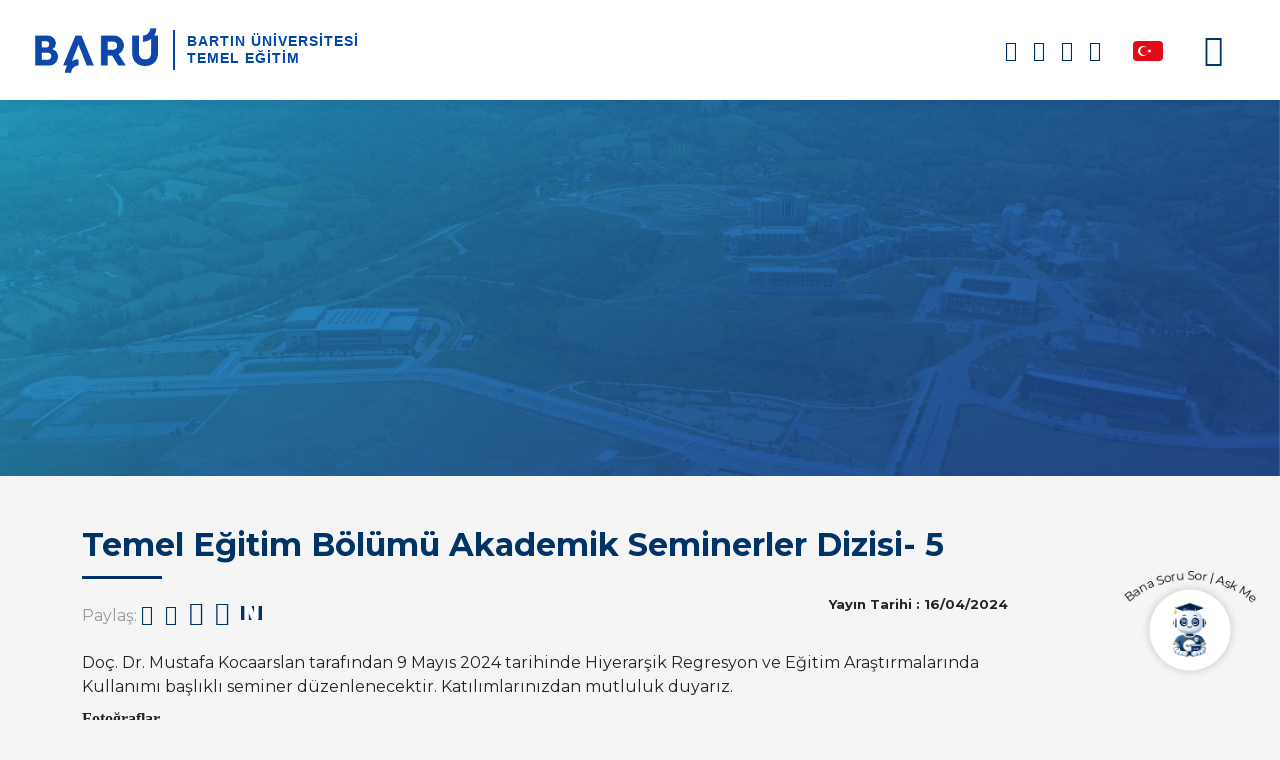

--- FILE ---
content_type: text/html; charset=utf-8
request_url: https://temelegitim.bartin.edu.tr/duyurular/temelegitimbolumuakademikseminerlerdizisi5.html
body_size: 11181
content:

<!DOCTYPE html>
<html lang="tr">
<head>
  <meta charset="UTF-8">
  <meta name="viewport" content="width=device-width, initial-scale=1.0">
  <title>Temel Eğitim Bölümü Akademik Seminerler Dizisi- 5 - Temel Eğitim - Bartın Üniversitesi</title>
  <link href="https://cdn.bartin.edu.tr/www/dosyalar/css/bootstrap.min.css" rel="stylesheet">
  <link href="https://cdn.bartin.edu.tr/www/dosyalar/css/bootstrap-icons.min.css" rel="stylesheet">
  <link rel="stylesheet" href="https://cdn.bartin.edu.tr/www/dosyalar/css/font_awesome.all.min.css" />
  <link rel="icon" href="https://cdn.bartin.edu.tr/bu.png">
  <link href="https://fonts.googleapis.com/css2?family=Montserrat:wght@400;500;600;700&display=swap" rel="stylesheet">
  <link rel="stylesheet" href="https://cdnjs.cloudflare.com/ajax/libs/flag-icons/6.6.6/css/flag-icons.min.css">

  <style>
    :root {
      --baru-blue: #003366;
      --baru-light-blue: #1a4b8c;
      --baru-gold: #adb5bd;
      --white: #ffffff;
      --light-gray: #f5f5f5;
      --dark-gray: #333333;
    }

    body {
      font-family: 'Montserrat', sans-serif;
      background-color: var(--light-gray);
      overflow-x: hidden;
      padding-top: 80px;
    }

    .fixed-header {
      position: fixed;
      top: 0;
      left: 0;
      width: 100%;
      background-color: var(--white);
      z-index: 1030;
      box-shadow: 0 2px 10px rgba(0,0,0,0.1);
      padding: 10px 0;
    }
    .fixed-header .container {
      display: flex;
      justify-content: space-between; /* logo sola, menü sağa */
      align-items: center;
      max-width: 1200px; /* büyüyünce hizalama çok açılmasın */
      margin: 0 auto;
      padding: 0 15px;
    }

    .fixed-header .btn {
      margin-right: 40px; /* Sağdan uzaklık, istediğin kadar artırabilirsin */
    }


    .logo-container {
      display: flex;
      align-items: center;
    }

    .logo-icon {
      margin-right: -16px;
      display: flex;
      align-items: center;
    }

    /* Logo boyutunu büyüt ama header'ı uzatma */
    .logo-icon img {
      height: 80px;   /* logo biraz daha büyük */
  width: auto;
  object-fit: contain;
    }

    /* Dikey çizgi */
.logo-divider {
  width: 2px; /* çizgi kalınlığı */
  background-color: rgb(0, 71, 171); /* Barü Dark Blue */
  height: 40px; /* logodan biraz uzun */
  margin: 0 12px; /* logo ile yazılar arasında boşluk */
}
    .logo-text {
      font-family: 'Hurme Geometric Sans No 3', sans-serif;
  color: rgb(0, 71, 171);
  font-weight: 600;
  text-transform: uppercase;
  line-height: 1.2;
    }

/* Yazıları küçült ve hizala */
.logo-text h5,
.logo-text span {
  display: block;
  letter-spacing: 1px;
  margin: 0;
  font-size: 0.9rem;   /* aynı boyut */
  font-weight: 600;    /* aynı kalınlık */
  color: rgb(0, 71, 171); /* aynı renk */
}

/* --- Mobil uyum --- */
@media (max-width: 576px) {
  .logo-icon img {
    height: 60px;  /* mobilde daha küçük logo */
  }

  .logo-divider {
    height: 50px;  /* logoya göre orantılı çizgi */
    margin: 0 8px; /* boşluğu daralt */
  }

  .logo-text h5,
  .logo-text span {
    font-size: 0.65rem; /* mobilde küçültülmüş yazı */
  }
}

/* --- Tablet uyum (opsiyonel, daha dengeli görünüm için) --- */
@media (min-width: 577px) and (max-width: 768px) {
  .logo-icon img {
    height: 75px;  /* tablet boyutu */
  }

  .logo-divider {
    height: 55px;
  }

  .logo-text h5,
  .logo-text span {
    font-size: 0.7rem;
  }
}

    /* Offcanvas menü stilleri */
    .offcanvas {
      background-color: rgba(0, 51, 102, 0.95);
      color: white;
      z-index: 9999;
    }

    .offcanvas-header {
      display: flex;
      justify-content: center; /* yatay ortala */
      align-items: flex-start; /* üstten hizala */
      padding: 0.5rem 0;       /* üst-alt boşluk */
      position: relative;
      flex-direction: column;  /* logo ve menü dikey */
    }

.offcanvas-logo {
  height: 125px;   /* logoyu büyüt */
  width: auto;
  display: block;
  margin: 25px auto !important; /* ortala ve menüyle arasına boşluk bırak */
  object-fit: contain;
}

    .offcanvas-body .nav-link {
      color: white;
      font-size: 1.1rem;
      padding: 12px 0;
      border-bottom: 1px solid rgba(255,255,255,0.1);
      display: flex;
      align-items: center;
      justify-content: space-between;
    }

    .offcanvas-body .nav-link i {
      transition: transform 0.3s;
    }

    .offcanvas-body .nav-link:hover {
      color: var(--baru-gold);
    }

    .offcanvas-body .nav-link:hover i {
      transform: translateX(5px);
    }

    /* Slider stilleri */
    .hero-slider {
      position: relative;
      width: 100vw;
      min-height: 600px;
      overflow: hidden;
      margin-bottom: 60px;
    }

    .slide {
      position: absolute;
      width: 100%;
      height: 100%;
      background-size: cover;
      background-position: center;
      opacity: 0;
      transition: opacity 1.5s ease;
    }

    .slide.active {
      opacity: 1;
    }

    .slide-content-container {
      position: absolute;
      top: 50%;
      left: 50%;
      transform: translate(-50%, -50%);
      width: 90%;
      max-width: 1200px;
      z-index: 5;
    }

    .slide-content {
      background-color: rgba(0, 51, 102, 0.85);
      color: var(--white);
      padding: 40px;
      border-radius: 5px;
      max-width: 700px;
      position: relative;
      border: 1px solid rgba(212, 175, 55, 0.3);
    }

    .slide-content:before {
      content: '';
      position: absolute;
      top: 10px;
      left: 10px;
      right: 10px;
      bottom: 10px;
      border: 1px solid var(--baru-gold);
      border-radius: 3px;
      pointer-events: none;
    }

    .slide-title {
      font-size: 2.5rem;
      margin-bottom: 20px;
      line-height: 1.2;
      font-weight: 700;
    }

    .slide-subtitle {
      font-size: 1.1rem;
      margin-bottom: 30px;
      line-height: 1.6;
    }

    .slide-btn {
      display: inline-block;
      padding: 12px 30px;
      background-color: var(--baru-gold);
      color: var(--baru-blue);
      border-radius: 30px;
      font-weight: 600;
      text-decoration: none;
      transition: all 0.3s;
      border: none;
    }

    .slide-btn:hover {
      background-color: var(--white);
      transform: translateY(-3px);
      color: var(--baru-blue);
    }

    .slider-nav {
      position: absolute;
      bottom: 50px;
      left: 50%;
      transform: translateX(-50%);
      display: flex;
      z-index: 10;
    }

    .slider-dot {
      width: 12px;
      height: 12px;
      border-radius: 50%;
      background-color: rgba(255,255,255,0.5);
      margin: 0 8px;
      cursor: pointer;
      transition: all 0.3s;
    }

    .slider-dot.active {
      background-color: var(--white);
      transform: scale(1.3);
    }

    .slider-arrow {
      position: absolute;
      top: 50%;
      transform: translateY(-50%);
      width: 50px;
      height: 50px;
      background-color: rgba(0,0,0,0.3);
      color: var(--white);
      border-radius: 50%;
      display: flex;
      align-items: center;
      justify-content: center;
      font-size: 1.5rem;
      cursor: pointer;
      z-index: 10;
      transition: all 0.3s;
      border: none;
    }

    .slider-arrow:hover {
      background-color: rgba(0,0,0,0.6);
    }

    .arrow-prev {
      left: 30px;
    }

    .arrow-next {
      right: 30px;
    }

    /* Duyurular stilleri (ikinci dosyadan alındı) */
    .announcement-item {
      background-color: var(--white);
      border-radius: 8px;
      padding: 25px;
      box-shadow: 0 5px 15px rgba(0,0,0,0.1);
      margin-bottom: 20px;
      transition: all 0.3s;
    }

    .announcement-item:hover {
      transform: translateY(-5px);
    }
  .announcement-item:hover,
    .event-card:hover,
    .news-card:hover {
      background-color: #f0f8ff; /* Açık mavi tonunda hafif arka plan değişimi */
    }
    .announcement-date {
      color: var(--baru-blue);
      font-size: 0.9rem;
      margin-bottom: 10px;
      display: flex;
      align-items: center;
    }

    .announcement-date i {
      margin-right: 8px;
    }

    .announcement-department {
      display: inline-block;
      background-color: var(--baru-gold);
      color: var(--baru-blue);
      font-size: 0.7rem;
      padding: 2px 8px;
      border-radius: 10px;
      margin-left: 10px;
      font-weight: 600;
    }

    .announcement-title {
      color: var(--baru-blue);
      font-weight: 600;
      margin-bottom: 10px;
      font-size: 1.1rem;
    }

    .announcement-excerpt {
      color: #666;
      font-size: 0.9rem;
      line-height: 1.5;
      margin-bottom: 10px;
    }

    /* Etkinlik kartları */
    .event-card {
      background-color: var(--white);
      border-radius: 8px;
      padding: 25px;
      box-shadow: 0 5px 15px rgba(0,0,0,0.1);
      margin-bottom: 20px;
      transition: all 0.3s;
      border-left: 4px solid var(--baru-gold);
    }

    .event-card:hover {
      transform: translateY(-5px);
    }

    .event-date {
      color: var(--baru-blue);
      
      margin-bottom: 10px;
      display: flex;
      align-items: center;
      font-size: 0.9rem;
    }

    .event-date i {
      margin-right: 8px;
    }

    .event-title {
      font-size: 1.1rem;
      margin-bottom: 10px;
      color: var(--baru-blue);
      font-weight: 600;
    }

    .event-location {
      color: #666;
      font-size: 0.9rem;
      display: flex;
      align-items: center;
    }

    .event-location i {
      margin-right: 8px;
    }

    /* Haber kartları  */
    .news-card {
      background-color: var(--white);
      border-radius: 8px;
      overflow: hidden;
      box-shadow: 0 5px 15px rgba(0,0,0,0.1);
      transition: all 0.3s;
      height: 100%;
    }

    .news-card:hover {
      transform: translateY(-5px);
    }

    .news-image {
      width: 100%;
      height: 200px;
      object-fit: cover;
    }
     .news-image {
      transition: transform 0.4s ease;
    }

    .news-card:hover .news-image {
      transform: scale(1.05);
    }

    .news-content {
      padding: 20px;
    }

    .news-title {
      color: var(--baru-blue);
      font-size: 1.2rem;
      margin-bottom: 10px;
      font-weight: 600;
    }

    .news-excerpt {
      color: #666;
      margin-bottom: 15px;
      line-height: 1.5;
      font-size: 0.9rem;
    }

    .section-title {
      color: var(--baru-blue);
      font-size: 2rem;
      margin-bottom: 30px;
      position: relative;
      padding-bottom: 15px;
      font-weight: 700;
    }

    .section-title:after {
      content: '';
      position: absolute;
      bottom: 0;
      left: 0;
      width: 80px;
      height: 3px;
      background-color: var(--baru-blue);
      text-decoration: none;
    }
    .section-title a {
  display: inline-block;
  padding: 4px 8px;
  transition: color 0.2s;
  color: var(--baru-blue);  /* Başlık rengi */
  text-decoration: none;     /* Alt çizgiyi kaldır */
}

.section-title a:hover {
  color: #0047ab; /* Hover rengi */
}


    .read-more {
      color: var(--baru-light-blue);
      font-weight: 600;
      text-decoration: none;
      display: inline-flex;
      align-items: center;
    }

    .read-more i {
      margin-left: 5px;
      transition: transform 0.3s;
    }

    .read-more:hover i {
      transform: translateX(5px);
    }

    /* Responsive ayarlar */
    @media (max-width: 992px) {
      .slide-title {
        font-size: 2rem;
      }
      
      .slide-subtitle {
        font-size: 1rem;
      }
      
      .slide-content {
        padding: 30px;
      }
      
      .hero-slider {
        min-height: 500px;
      }
    }

    @media (max-width: 768px) {
      .slide-title {
        font-size: 1.6rem;
      }
      
      .slide-subtitle {
        font-size: 0.9rem;
      }
      
      .slide-content {
        padding: 20px;
      }
      
      .section-title {
        font-size: 1.5rem;
      }
      
      .slider-arrow {
        width: 40px;
        height: 40px;
        font-size: 1.2rem;
      }
    }

    @media (max-width: 576px) {
      .slide-title {
        font-size: 1.4rem;
      }
      
      .slide-btn {
        padding: 10px 20px;
        font-size: 0.9rem;
      }
      
      
      body {
        padding-top: 70px;
      }
      .hero-slider {
        min-height:210px;
      }
    }



    /* Kart içeriğini gizle */
.announcement-excerpt,
.event-location,
.news-excerpt {
  max-height: 0;
  overflow: hidden;
  opacity: 0;
  transition: all 0.4s ease;
}

/* Kartın üstüne gelince aç */
.announcement-item:hover .announcement-excerpt,
.event-card:hover .event-location,
.news-card:hover .news-excerpt {
  max-height: 200px; /* içerik yüksekliği kadar açılabilir */
  opacity: 1;
  margin-top: 10px;
}


.see-more {
  display: inline-block;
  font-size: 1.5rem;
  color: #555;
  transition: all 0.3s ease;
  text-decoration: none;
}

.see-more:hover {
  color: #000;
}

.see-more i {
  transition: transform 0.3s ease;
}

.see-more:hover i {
  transform: translateX(6px);
}


/* Hamburger ikonunu biraz büyüt ve sade hover animasyonu ver */
.fixed-header .btn-menu i {
  font-size: 2rem;                 /* biraz büyük */
  transition: transform .18s ease;  /* sade animasyon */
}

.fixed-header .btn-menu:hover i,
.fixed-header .btn-menu:focus i {
  transform: scale(1.15);           /* hover’da %15 büyüsün */
}



.custom-arrow {
  display: inline-block;
  width: 50px;    /* uzunluk */
  height: 2px;    /* ince çizgi */
  background: #003366;
  position: relative;
  transition: width 0.3s ease;
}

.custom-arrow::after {
  content: "";
  position: absolute;
  top: -4px;
  right: 0;
  border: 5px solid transparent;
  border-left-color: #003366; /* okun ucu */
}

.see-more:hover .custom-arrow {
  width: 70px; /* hoverda uzama efekti */
}


.social-icons a {
  color: var(--baru-blue);
  transition: transform 0.3s, color 0.3s;
}

.social-icons a:hover {
  transform: scale(1.2);
  color: var(--baru-gold);
}

.social-icons {
  gap: 15px; /* ikonlar arasını açar */
  
}

.menu-btn {
  font-size: 1.8rem;
  transition: transform 0.3s;
  
}

.menu-btn:hover {
  transform: scale(1.1);
}

.dropdown-toggle::after {
  display: none; /* klasik ok simgesini gizler */
}

.dropdown-menu {
  border-radius: 12px;
  padding: 0.5rem;
}

.dropdown-item {
  border-radius: 8px;
  transition: background 0.2s;
}

.dropdown-item:hover {
  background: #f1f5f9;
}

/* Dropdown bayrak butonu */
#selectedFlag {
  transition: transform 0.2s, box-shadow 0.2s;
}

/* Hover olunca efekt */
#selectedFlag:hover {
  transform: scale(1.2);
  box-shadow: 0 0 6px rgba(0, 71, 171, 0.4);
}

.dropdown-item img {
  height: 20px;       /* Sabit yükseklik */
  width: auto;        /* Oranları korusun */
  border-radius: 4px; /* Köşeleri hafif yuvarlat */
  object-fit: cover;  /* Taşmayı önler */
  transition: transform 0.2s, box-shadow 0.2s;

}
.close-button 
{
position: absolute;
top: 20px;
right: 20px;
font-size: 50px;
cursor: pointer;
color: white;
}
.dropdown-item:hover img {
  transform: scale(1.2);
  box-shadow: 0 0 6px rgba(0, 71, 171, 0.4);
}
/* Ortalanmış dropdown için özel sınıf */
.dropdown-menu-center {
  left: 50% !important;
  transform: translateX(-50%) !important;
  top: 100% !important;  /* Bayrağın altından açılsın */
}


/* --- Mobil uyum --- */
@media (max-width: 576px) {
  /* Logo boyutu */
  .logo-icon img {
    height: 50px;  /* mobilde daha küçük logo */
  }

  /* Logo yanındaki yazılar */
  .logo-text {
    display: flex;
    flex-direction: column; /* yazı üst üste ama küçük */
    justify-content: center;
    margin-left: 8px;       /* logo ile yazı arası boşluk */
  }

  .logo-text h5 {
    font-size: 0.6rem;
    line-height: 1.1;
  }

  .logo-text span {
    font-size: 0.55rem;
    line-height: 1.1;
  }

  /* Logo ile sosyal ikonları aynı satırda tutmak */
  .header-right {
    display: flex;
    align-items: center;
    gap: 8px;  /* ikonlar arası boşluk */
  }

  /* Sosyal ikonlar küçültme */
  .social-icons a {
    font-size: 16px;
    margin: 0 4px;
  }
}

/* --- Tablet uyum --- */
@media (min-width: 577px) and (max-width: 768px) {
  .logo-icon img {
    height: 70px;
  }

  .logo-text h5 {
    font-size: 0.7rem;
  }

  .logo-text span {
    font-size: 0.65rem;
  }

  .social-icons a {
    font-size: 18px;
    margin: 0 6px;
  }

  .header-right {
    gap: 10px;
  }
}
@media (max-width: 576px) {
  .social-icons{
    display: none !important;
  }
  .social-icons2{
    display: display;
  }
  .social-icons2 i{
    color: #fff;
    font-size: 32px;
  }
  .menu-btn{
    margin-right:0 !important;
  }
  .fixed-header .btn{
    margin-right:10px;
  }
  .logo-icon{
    margin-right: 0;
  }
}
@media (min-width: 576px) {
  .social-icons2{
    display: none !important;
  }
}
.hero-banner{
    position: relative;
    height: 55vh;
    min-height: 350px;
    background-size: cover;
    background-position: center;
    filter: blur(0px);
    display: flex;
    align-items: center;
    justify-content: center;
    margin-bottom: 50px;
}

.swiper-slide {
  display: flex;
  justify-content: center;
  align-items: center;
}

.swiper-slide img {
  width: auto;
  max-width: 100%;
  max-height: 90vh;
  object-fit: contain;
}
.swiper-button-next, .swiper-button-prev {
      color: white;
}

.modal-content {
  background-color: #000;
  border: none;
}
@media (max-width: 767.98px) {
  .modal-dialog {
    max-width: 100vw;
    height: 100vh;
    margin: 0;
    padding: 0;
    max-height: 100vh;
  }
  .modal-content {
    height: 100vh;
    border-radius: 0;
  }
}

@media (min-width: 768px) {
  .modal-dialog {
    max-width: 900px;
    margin: 1.75rem auto;
  }
  .modal-content {
    border-radius: 0.3rem;
  }
}
.modal-header {
    background-color: #fff;
    color: white;
  
  }
  .modal-backdrop .show
  {
    opacity: 0.8;
  }

.modal-title {
    color: #000;
}
.btn-close {
  filter: invert(0%) sepia(0%) saturate(0%) hue-rotate(0deg) brightness(0%) contrast(100%);
}
.modal-body {background:#efefef;}

@media (max-width: 767.98px) {
    .modal-header {
      padding: 0.5rem 1rem;
    }
    .btn-close {
      margin-top: 4px;
    }
}
  </style>
</head>
<body>
     <script src="https://cdn.bartin.edu.tr/www/dosyalar/js/jquery-3.7.1.min.js"></script>
    <script src="https://cdn.bartin.edu.tr/www/dosyalar/js/bootstrap.bundle.min.js"></script>
    <link rel="stylesheet" href="https://cdn.jsdelivr.net/npm/swiper@10/swiper-bundle.min.css" />
<script src="https://cdn.jsdelivr.net/npm/swiper@10/swiper-bundle.min.js"></script>
<style>
      
      .modal-body img {
        max-width: 100%;
        height: auto;
        display: block;
        margin-left: auto;
        margin-right: auto;
      }


      .modal-body-content {
        font-size: 1rem;
      }

      @media (max-width: 576px) {
        .modal-body-content {
          font-size: 0.9rem;
        }
      }

      @media (min-width: 769px) {
        .modal-body-content {
          font-size: 1.1rem;
        }
      }
    </style>
 
  

  
    <script>
       


     

    </script>



  <!-- SABİT BAŞLIK -->
  <header class="fixed-header">
    <div class="d-flex justify-content-between align-items-center px-3">
      
        <div class="logo-container d-flex align-items-center">
          <div class="logo-icon">
            <img src="https://cdn.bartin.edu.tr/bim/ywebsite/baru_logo.png" alt="BARÜ Logo" class="img-fluid">
          </div>

          <div class="logo-divider"></div>

          <div class="logo-text">
           <h5 class="mb-0"><a href="https://www.bartin.edu.tr/" target="_blank" style="text-decoration: none;color: rgb(0, 71, 171);">BARTIN ÜNİVERSİTESİ</a></h5> 
           <span><a href="/" style="text-decoration: none;color: rgb(0, 71, 171);">Temel Eğitim</a></span> 
          </div>
        </div>
       


<div class="d-flex align-items-center">
  <!-- Sosyal Medya İkonları -->
  <div class="social-icons d-flex me-4">
    
        
    
        
    
        
    
        
    
        
    
        
        
<a href="https://x.com/Baru_tmlegitim" class="fs-5 mx-2" target="_blank"><i class="fa-brands fa-x-twitter"></i></a>
    <a href="https://www.facebook.com/bartinedu" target="_blank" class="fs-5 mx-2"><i class="fab fa-facebook-f"></i></a>
    <a href="https://www.instagram.com/temel_egitimbaru?igsh=MWttMzExd2w2Z3ozNg==" target="_blank" class="fs-5 mx-2"><i class="fab fa-instagram"></i></a>
    <a href="https://www.youtube.com/user/bartinedu" target="_blank" class="fs-5 mx-2"><i class="fab fa-youtube"></i></a>
        
    
        
    
  </div>

<!-- Dil seçimi -->
    
        
    
        
    
        
    
        
    
        
    
        
    
        
            

<div class="dropdown">
    <button class="btn dropdown-toggle p-0 border-0 bg-transparent" type="button" id="languageDropdown" data-bs-toggle="dropdown" aria-expanded="false">
      <img id="selectedFlag" src="https://cdn.bartin.edu.tr/mathematics/82fa96ee4a68f4ba07d0150ff54467a5/tr.svg" alt="Türkçe" style="width:30px; height:20px; border-radius:4px;">
    </button>
    <ul class="dropdown-menu dropdown-menu-center mt-2" aria-labelledby="languageDropdown">
      <li>
        <a class="dropdown-item d-flex align-items-center" href="https://pe.bartin.edu.tr/" data-flag-src="https://cdn.bartin.edu.tr/mathematics/30d2b457bea91babbfff2b5eaaa8f66d/eng.svg">
          <img src="https://cdn.bartin.edu.tr/mathematics/30d2b457bea91babbfff2b5eaaa8f66d/eng.svg" alt="English" style="width:30px; height:20px; border-radius:4px;" class="me-2"> English
        </a>
      </li>
    </ul>
  </div>
        
    

  <!-- Hamburger Menü Butonu -->
  <button class="btn p-0 menu-btn" type="button" data-bs-toggle="offcanvas" data-bs-target="#mainMenu" aria-controls="mainMenu">
    <i class="fas fa-bars fs-2" style="color: var(--baru-blue);"></i>
  </button>
</div>

      
    
  </header>
  

  <!-- OFFCANVAS MENÜ -->
  <div class="offcanvas offcanvas-end" tabindex="-1" id="mainMenu" aria-labelledby="mainMenuLabel">
    <div class="offcanvas-header  position-relative">
      
      <img src="https://otomasyon.bartin.edu.tr/statik/bu.png" alt="Bartın Üniversitesi" class="offcanvas-logo mb-3">
      <div class="close-button position-absolute top-0 end-0 m-3" data-bs-dismiss="offcanvas" aria-label="Kapat" >×</div>
        <div class="social-icons2 d-flex" style="margin: 0 auto;">
        
            
        
            
        
            
        
            
        
            
        
            
                
<a href="https://x.com/Baru_tmlegitim" class="fs-5 mx-2" target="_blank"><i class="fa-brands fa-x-twitter"></i></a>
    <a href="https://www.facebook.com/bartinedu" target="_blank" class="fs-5 mx-2"><i class="fab fa-facebook-f"></i></a>
    <a href="https://www.instagram.com/temel_egitimbaru?igsh=MWttMzExd2w2Z3ozNg==" target="_blank" class="fs-5 mx-2"><i class="fab fa-instagram"></i></a>
    <a href="https://www.youtube.com/user/bartinedu" target="_blank" class="fs-5 mx-2"><i class="fab fa-youtube"></i></a>
            
        
            
        
        </div>
    </div>
  
    <div class="offcanvas-body">
        <ul class="nav flex-column" id="offcanvasMenuList">
        
            
                <li class="nav-item ">
                    <a type="button"
                        class="nav-link w-100 d-flex justify-content-between align-items-center submenu-toggle"
                        data-target="#Sub1"
                        aria-expanded="false" aria-controls="Sub1">
                        <span>Anasayfa</span><i class="fas fa-chevron-down"></i>
                </a>
                    <div class="collapse" id="Sub1">
                        <ul class="nav flex-column ps-3">
                            
                                <li class="nav-item">
                                    <a class="nav-link" href="https://temelegitim.bartin.edu.tr/" target="_self"></a>
                                </li>
                            
                            
                        </ul>
                    </div>
                </li>
            
        
            
                <li class="nav-item ">
                    <a type="button"
                        class="nav-link w-100 d-flex justify-content-between align-items-center submenu-toggle"
                        data-target="#Sub2"
                        aria-expanded="false" aria-controls="Sub2">
                        <span>Hakkımızda</span><i class="fas fa-chevron-down"></i>
                </a>
                    <div class="collapse" id="Sub2">
                        <ul class="nav flex-column ps-3">
                            
                                <li class="nav-item">
                                    <a class="nav-link" href="/bolum/hakkinda.html" target="_self">Hakkında</a>
                                </li>
                            
                                <li class="nav-item">
                                    <a class="nav-link" href="/bolum/vizyon.html" target="_self">Vizyon</a>
                                </li>
                            
                                <li class="nav-item">
                                    <a class="nav-link" href="/bolum/misyon.html" target="_self">Misyon</a>
                                </li>
                            
                                <li class="nav-item">
                                    <a class="nav-link" href="https://temelegitim.bartin.edu.tr/haberler/teb20202023stratejikplani-02183115.html" target="_self">TEB 2020-2023 Stratejik Planı</a>
                                </li>
                            
                            
                        </ul>
                    </div>
                </li>
            
        
            
                <li class="nav-item ">
                    <a type="button"
                        class="nav-link w-100 d-flex justify-content-between align-items-center submenu-toggle"
                        data-target="#Sub3"
                        aria-expanded="false" aria-controls="Sub3">
                        <span>Yönetim</span><i class="fas fa-chevron-down"></i>
                </a>
                    <div class="collapse" id="Sub3">
                        <ul class="nav flex-column ps-3">
                            
                                <li class="nav-item">
                                    <a class="nav-link" href="https://temelegitim.bartin.edu.tr/bolum-baskani-07025802.html" target="_self">Bölüm Başkanı</a>
                                </li>
                            
                            
                        </ul>
                    </div>
                </li>
            
        
            
                <li class="nav-item ">
                    <a type="button"
                        class="nav-link w-100 d-flex justify-content-between align-items-center submenu-toggle"
                        data-target="#Sub4"
                        aria-expanded="false" aria-controls="Sub4">
                        <span>Personel </span><i class="fas fa-chevron-down"></i>
                </a>
                    <div class="collapse" id="Sub4">
                        <ul class="nav flex-column ps-3">
                            
                                <li class="nav-item">
                                    <a class="nav-link" href="/personel/akademik-personel-07051857.html" target="_self">Akademik Personel</a>
                                </li>
                            
                                <li class="nav-item">
                                    <a class="nav-link" href="/personel/idari-personel-07052004.html" target="_self">İdari Personel</a>
                                </li>
                            
                            
                        </ul>
                    </div>
                </li>
            
        
            
                <li class="nav-item ">
                    <a type="button"
                        class="nav-link w-100 d-flex justify-content-between align-items-center submenu-toggle"
                        data-target="#Sub5"
                        aria-expanded="false" aria-controls="Sub5">
                        <span>Ana Bilim Dalları</span><i class="fas fa-chevron-down"></i>
                </a>
                    <div class="collapse" id="Sub5">
                        <ul class="nav flex-column ps-3">
                            
                                <li class="nav-item">
                                    <a class="nav-link" href="https://okuloncesi.bartin.edu.tr" target="_blank">Okul Öncesi Eğitimi</a>
                                </li>
                            
                                <li class="nav-item">
                                    <a class="nav-link" href="https://sinifegitimi.bartin.edu.tr" target="_blank">Sınıf Eğitimi</a>
                                </li>
                            
                            
                        </ul>
                    </div>
                </li>
            
        
            
                <li class="nav-item ">
                    <a class="nav-link" href="http://aday.bartin.edu.tr/" target="_self">
                        <span>Aday Öğrenci</span>
                        
                    </a>
                </li>
                 
            
        
            
                <li class="nav-item ">
                    <a type="button"
                        class="nav-link w-100 d-flex justify-content-between align-items-center submenu-toggle"
                        data-target="#Sub7"
                        aria-expanded="false" aria-controls="Sub7">
                        <span>Öğrenci</span><i class="fas fa-chevron-down"></i>
                </a>
                    <div class="collapse" id="Sub7">
                        <ul class="nav flex-column ps-3">
                            
                                <li class="nav-item">
                                    <a class="nav-link" href="http://erasmus.bartin.edu.tr" target="_self">ERASMUS</a>
                                </li>
                            
                                <li class="nav-item">
                                    <a class="nav-link" href="http://farabi.bartin.edu.tr" target="_self">FARABİ</a>
                                </li>
                            
                                <li class="nav-item">
                                    <a class="nav-link" href="http://mevlana.bartin.edu.tr" target="_self">MEVLANA</a>
                                </li>
                            
                            
                        </ul>
                    </div>
                </li>
            
        
            
                <li class="nav-item ">
                    <a type="button"
                        class="nav-link w-100 d-flex justify-content-between align-items-center submenu-toggle"
                        data-target="#Sub8"
                        aria-expanded="false" aria-controls="Sub8">
                        <span>Eğitim-Öğretim</span><i class="fas fa-chevron-down"></i>
                </a>
                    <div class="collapse" id="Sub8">
                        <ul class="nav flex-column ps-3">
                            
                                <li class="nav-item">
                                    <a class="nav-link" href="https://ubys.bartin.edu.tr/AIS/OutcomeBasedLearning/Home/Index?id=279" target="_self">Eğitim Kataloğu</a>
                                </li>
                            
                                <li class="nav-item">
                                    <a class="nav-link" href="https://oidb.bartin.edu.tr/hizli-baglantilar/akademik-takvim.html" target="_self">Akademik Takvim</a>
                                </li>
                            
                                <li class="nav-item">
                                    <a class="nav-link" href="https://temelegitim.bartin.edu.tr/duyurular/sinif-egitimi-abd-202223-guz-yariyili-ders-programlari-yayimlanmistir..html" target="_self">Ders Programları</a>
                                </li>
                            
                                <li class="nav-item">
                                    <a class="nav-link" href="https://temelegitim.bartin.edu.tr/danismanliklar.html" target="_self">Danışmanlıklar</a>
                                </li>
                            
                                <li class="nav-item">
                                    <a class="nav-link" href="https://temelegitim.bartin.edu.tr/duyurular/baru-lisansustu-egitim-basvurulari-12-agustosta-basliyor.html" target="_self">Lisansüstü</a>
                                </li>
                            
                                <li class="nav-item">
                                    <a class="nav-link" href="https://temelegitim.bartin.edu.tr/sinif-ogretmenligi-sinif-temsilcileri.html" target="_self">Öğrenci Temsilcileri</a>
                                </li>
                            
                            
                        </ul>
                    </div>
                </li>
            
        
            
                <li class="nav-item ">
                    <a type="button"
                        class="nav-link w-100 d-flex justify-content-between align-items-center submenu-toggle"
                        data-target="#Sub9"
                        aria-expanded="false" aria-controls="Sub9">
                        <span>Başarılarımız</span><i class="fas fa-chevron-down"></i>
                </a>
                    <div class="collapse" id="Sub9">
                        <ul class="nav flex-column ps-3">
                            
                                <li class="nav-item">
                                    <a class="nav-link" href="https://temelegitim.bartin.edu.tr/basarilarimiz/erasmus--faydalanan-ogrencilerimiz.html" target="_self">Erasmus + Faydalanan Öğrencilerimiz</a>
                                </li>
                            
                                <li class="nav-item">
                                    <a class="nav-link" href="https://temelegitim.bartin.edu.tr/basarilarimiz/derece-ile-mezun-olan-ogrencilerimiz.html" target="_self">Derece ile Mezun Olan Öğrencilerimiz</a>
                                </li>
                            
                            
                        </ul>
                    </div>
                </li>
            
        
            
                <li class="nav-item ">
                    <a class="nav-link" href="https://cdn.bartin.edu.tr/temelegitim/728f16bbcb5b35d4e24e8647f64fadf8/temelegitimbolumukomisyonlarvekoordinatorlukler.pdf" target="_self">
                        <span>Komisyon ve Koordinatörlükler</span>
                        
                    </a>
                </li>
                 
            
        
            
                <li class="nav-item ">
                    <a type="button"
                        class="nav-link w-100 d-flex justify-content-between align-items-center submenu-toggle"
                        data-target="#Sub11"
                        aria-expanded="false" aria-controls="Sub11">
                        <span>Kalite</span><i class="fas fa-chevron-down"></i>
                </a>
                    <div class="collapse" id="Sub11">
                        <ul class="nav flex-column ps-3">
                            
                                <li class="nav-item">
                                    <a class="nav-link" href="https://cdn.bartin.edu.tr/temelegitim/d7c3aa88d8f699bd5fa429680ee6ffe5/stratejik-pan-degerlendirme-raporu.pdf" target="_self">2024 Stratejik Plan Değerlendirme Raporu</a>
                                </li>
                            
                            
                        </ul>
                    </div>
                </li>
            
        
            
                <li class="nav-item ">
                    <a class="nav-link" href="/iletisim.html" target="_self">
                        <span>İletişim</span>
                        
                    </a>
                </li>
                 
            
        
        <li  class="nav-item" >
                                    <a class="nav-link" href="https://form.bartin.edu.tr/temelegitim/bize-ulasin.html" target="_blank">Bize Ulaşın</a>
                                </li>
      </ul>
    </div>
  </div>


<section class="hero-banner" style="background-image: url('https://cdn.bartin.edu.tr/w3/slayt/202526dersbaslamawebkapak2.jpg?auto=format&fit=crop&w=1470&q=80');">
 
</section>

<main class="container mb-5">
<section class="mb-5">
  
    
 
  <div class="content-area row">
     
       
				
					
						
							<div class="col-lg-10">
							
									<div class="d-flex justify-content-between align-items-center mb-3">
										<h2 class="section-title mb-0">Temel Eğitim Bölümü Akademik Seminerler Dizisi- 5</h2>
									
								</div>
								<div class="row " style="margin-bottom:20px;">
									<div class="col-lg-8 col-8"><span style="color:#999999;">Paylaş:&nbsp;</span><a href="#" class="fs-5 " style="color:#003366;" onclick="window.open('https://www.facebook.com/sharer/sharer.php?u='+encodeURIComponent(location.href), 'facebook-paylas', 'width=626,height=436'); return false;"><i class="fab fa-facebook-f"></i></a>
										<a href="#" class="fs-5 mx-2"  style="color:#003366;" onclick="window.open('https://twitter.com/intent/tweet?original_referer='+encodeURIComponent(location.href)+'&amp;ref_src=twsrc%5Etfw&amp;text=Temel Eğitim&amp;tw_p=tweetbutton&amp;url='+encodeURIComponent(location.href), 'twitter-paylas', 'width=626,height=436'); return false;"><i class="fa-brands fa-x-twitter"></i></a>
										<a href="https://www.linkedin.com/sharing/share-offsite/?url=https://sinifegitimi.bartin.edu.tr/duyurular/temelegitimbolumuakademikseminerlerdizisi5.html" class="fs-4"  style="color:#003366;"   target="_blank"><i class="fa-brands fa-linkedin"></i></a>
										<a href="https://wa.me/?text=https://sinifegitimi.bartin.edu.tr/duyurular/temelegitimbolumuakademikseminerlerdizisi5.html" class="fs-4 mx-2" style="color:#003366;" target="_blank" rel="noopener noreferrer"><i class="fa-brands fa-whatsapp"></i></a>
										<a href="https://sosyal.teknofest.app/share?url=https://sinifegitimi.bartin.edu.tr/duyurular/temelegitimbolumuakademikseminerlerdizisi5.html" class="fs-4" style="color:#003366;" target="_blank" rel="noopener noreferrer"><img src="https://cdn.bartin.edu.tr/bim/5ad3a8f1a9aaf07fa592d0a8921cd2bc/nextheaderaa.svg" style="margin-bottom: 3px;margin-left: -0.5px;background: #003366;"></a>
									</div>
						
									<div class="col-lg-4 col-4"><span style="float: right; font-size:13px; font-weight: bolder;">Yayın Tarihi : 16/04/2024</span></div>
								</div>
							
								Do&ccedil;. Dr. Mustafa Kocaarslan tarafından 9 Mayıs 2024 tarihinde Hiyerarşik Regresyon ve Eğitim Araştırmalarında Kullanımı başlıklı seminer d&uuml;zenlenecektir. Katılımlarınızdan mutluluk duyarız.
							
							

							

							
								
							
							
								<main class="main">
									<div class="baslik py-2" style="text-align: left;font-weight: bold;font-family: cursive;">Fotoğraflar</div>
                  <div class="container-img">
										
                    
											<div class="card">
                      <div class="card-image">
                        <a href="https://cdn.bartin.edu.tr/temelegitim/0a5e1096042bdb9b425c10f09b2600eb/duyuru-gorseli.jpeg" data-fancybox="gallery" data-caption="0">
                          <img src="https://cdn.bartin.edu.tr/temelegitim/0a5e1096042bdb9b425c10f09b2600eb/duyuru-gorseli.jpeg" alt="Temel Eğitim Bölümü Akademik Seminerler Dizisi- 5 Fotograflar 0">
                        </a>
                      </div>
                    </div>
                    
										
									</div>
                </div>
								</main>
							
							</div>
						
					
			
            
          

     
  </div>
</main>

<style>

.container-img {
  display: grid;
  grid-template-columns: repeat(6, 1fr);
  grid-gap: 1rem;
  justify-content: center;
  align-items: center;
}

.main .card {
  background: #ffffff;
  box-shadow: 0 1px 3px rgba(0, 0, 0, 0.12), 0 1px 3px rgba(0, 0, 0, 0.24);
  color: #333333;
  border-radius: 2px;
}

.main .card-image {
  background: #ffffff;
  display: block;
  padding-top: 70%;
  position: relative;
  width: 100%;
}

.main .card-image img {
  display: block;
  position: absolute;
  top: 0;
  left: 0;
  width: 100%;
  height: 100%;
  object-fit: cover;
}

@media only screen and (max-width: 600px) {
  .main .container {
    display: grid;
    grid-template-columns: 1fr;
    grid-gap: 1rem;
  }
}


                 </style>     
                                   
                        <link href="https://cdn.bartin.edu.tr/www/dosyalar/css/jquery.fancybox.min.css" rel="stylesheet">
                        <script src="https://cdn.bartin.edu.tr/www/dosyalar/js/jquery.fancybox.min.js"></script>
                        <script>
                            $('[data-fancybox="gallery"]').fancybox({
                                buttons: [
                                  "slideShow",
                                  "thumbs",
                                  "close"
                                ],
                                loop: true,
                                protect: true,
								startIndex:1
                            });

                        </script>
                   
  
</section>
</main>

  <script>
   //down butonuna basınca accordıon kapansın 
document.addEventListener('DOMContentLoaded', function () {
  const scope = document.getElementById('offcanvasMenuList');

  scope.querySelectorAll('.submenu-toggle').forEach(function (a) {
    a.addEventListener('click', function (e) {
      e.preventDefault();
      e.stopPropagation();

      const selector = a.getAttribute('data-target');
      const target = document.querySelector(selector);
      if (!target) return;

      const wasOpen = target.classList.contains('show');

      // Önce diğer açık submenu'leri kapat
      scope.querySelectorAll('.collapse.show').forEach(function (open) {
        if (open !== target) {
          bootstrap.Collapse.getOrCreateInstance(open, { toggle: false }).hide();
        }
      });

      // Tıklanan submenu toggle
      const inst = bootstrap.Collapse.getOrCreateInstance(target, { toggle: false });
      wasOpen ? inst.hide() : inst.show();
    });
  });
});




  </script>
<script src="https://edugpt.inseres.com/inseres_chatbot.js"></script>
<script>
document.addEventListener("DOMContentLoaded", function () {
    var styleSheet = document.createElement('style');
    styleSheet.innerHTML = `@import url('https://edugpt.inseres.com/inseres_chatbot_styles.css');`;
    document.head.appendChild(styleSheet);
    // Destek için inseres@inseres.com
    initChatbot();
});
</script>

 
    <img src="https://cdn.bartin.edu.tr/s/t.php?idsite=186&rec=1" style="border:0" alt="" />

<!-- Start Alexa Certify Javascript -->
<script type="text/javascript">
_atrk_opts = { atrk_acct:"kkPAs1SZw320l9", domain:"bartin.edu.tr",dynamic: true};
(function() { var as = document.createElement('script'); as.type = 'text/javascript'; as.async = true; as.src = "https://certify-js.alexametrics.com/atrk.js"; var s = document.getElementsByTagName('script')[0];s.parentNode.insertBefore(as, s); })();
</script>
<noscript><img src="https://certify.alexametrics.com/atrk.gif?account=kkPAs1SZw320l9" style="display:none" height="1" width="1" alt="" /></noscript>
<!-- End Alexa Certify Javascript -->

</body>
</html>

--- FILE ---
content_type: text/html;charset=UTF-8
request_url: https://edugpt.inseres.com/chatbotv2_bartinedutr.jsp
body_size: 8135
content:


<!DOCTYPE html>
<html lang="tr">

<head>
    <meta charset="UTF-8">
    <meta name="viewport" content="width=device-width, initial-scale=1.0">
    <title>Bartın Üniversitesi eBilge</title>
    <link rel="stylesheet" href="https://fonts.googleapis.com/css2?family=Roboto:wght@400;500&display=swap">
    <link rel="stylesheet" href="https://cdnjs.cloudflare.com/ajax/libs/font-awesome/6.0.0-beta3/css/all.min.css">

    <style>
        body, html {
            height: 100%;
            margin: 0;
            font-family: 'Cambria', serif;
            background-color: #f4f4f9;
            display: flex;
            justify-content: center;
            align-items: center;
        }

        #chatbot {
            width: 250px;
            height: 395px;
            background-color: #ffffff;
            border-radius: 10px;
            box-shadow: 0px 0px 10px rgba(0, 0, 0, 0.1);
            padding: 10px;
            font-size: 16px;
            display: block;
            position: relative;
        }

        #chatbotHeader {
            font-weight: bold;
            margin-bottom: 10px;
            font-size: 16px;
            color: #333;
        }

        #messages {
            height: 280px;
            overflow-y: auto;
            margin-bottom: 10px;
            border: 1px solid #ccc;
            padding: 5px;
            border-radius: 5px;
            background-color: #f9f9f9;
        }

        .message {
            margin-bottom: 10px;
        }

        .message.user {
            color: #0056b3;
            font-weight: 500;
        }

        .message.chatbot {
            color: #008000;
            font-weight: 400;
        }

        #userInput {
            width: calc(100% - 80px);
            padding: 5px;
            border-radius: 5px;
            border: 1px solid #ccc;
            font-size: 14px;
        }

        #sendBtn {
            width: 60px;
            padding: 5px;
            background-color: #007bff;
            color: white;
            border: none;
            border-radius: 5px;
            cursor: pointer;
            font-size: 14px;
        }

        #sendBtn:hover {
            background-color: #0056b3;
        }

        .warning-text {
            font-size: 10px;
            color: #808080;
            margin-top: 5px;
            cursor: pointer;
            text-decoration: underline;
        }

        .modal {
            display: none;
            position: fixed;
            z-index: 1;
            left: 0;
            top: 0;
            width: 100%;
            height: 100%;
            overflow: auto;
            background-color: rgb(0, 0, 0);
            background-color: rgba(0, 0, 0, 0.4);
            padding-top: 60px;
        }

        .modal-content {
            background-color: #fefefe;
            margin: 5% auto;
            padding: 5px;
            border: 1px solid #888;
            width: 80%;
            max-width: 500px;
            border-radius: 8px;
            box-shadow: 0 5px 15px rgba(0, 0, 0, 0.3);
        }

        .modal-content h2 {
            font-size: 24px;
            margin-top: -5px;
            margin-bottom: -15px;
            color: #333;
        }

        .modal-content p {
            font-size: 14px;
            line-height: 1.1;
            color: #555;
        }

        .close {
            color: #aaa;
            float: right;
            font-size: 28px;
            font-weight: bold;
            cursor: pointer;
        }

        .close:hover,
        .close:focus {
            color: black;
            text-decoration: none;
        }

        #replyBtn {
            background: none; /* Butonun arka planını kaldır */
            border: none; /* Butonun kenarlığını kaldır */
            cursor: pointer;
        }


        #iconStyle {
            color: #007BFF; /* Mavi renk */
            font-size: 14px; /* İkonun boyutunu ayarla */
            transition: color 0.3s ease, transform 0.3s ease; /* Hover efektleri için geçiş */
        }

        #iconStyle:hover {
            color: #0056b3; /* Hover olduğunda koyu mavi */
            transform: scale(1.6); /* Hover olduğunda biraz büyüt */
        }

        .checkbox-group {
            display: flex;
            justify-content: flex-start;
            margin-right: 2px;
            align-items: center;
            border: 2px solid #ccc; /* Kenarlık ekledik */
            border-radius: 5px; /* Kenarları yuvarlatmak için */

        }

        .checkbox-group label {
            font-size: 12px;
            margin-right: 2px;
            display: flex;
            align-items: center;
        }

        .checkbox-group input[type="checkbox"] {
            margin-right: 5px;
            transform: scale(1.2); /* Kutucukları biraz daha büyük yapar */
        }

        .icon-btn.close {
            background-color: transparent;
            border: none;
            cursor: pointer;
            font-size: 20px;
            position: absolute;
            right: 10px;
            top: 10px;
        }

        #closeIconStyle {
            color: #007BFF;
        }

        #flagDropdown:hover + #flagList,
        #flagList:hover {
            display: block;
        }

        #flagList li:hover {
            background-color: #f0f0f0;
        }


    </style>


</head>
<body>



<div id="chatbot">
    <div id="chatbotHeader">Bartın Üniversitesi eBilge
        <button id="replyBtn" class="icon-btn reply" alt="Tam Ekran" onclick="goToFullScreen()">
            <i class="fas fa-expand-arrows-alt" id="iconStyle"></i> <!-- Tam Ekran iconu -->
        </button>
        <button id="closeBtn" class="icon-btn close" alt="Kapat" onclick="closeChatbot()">
            <i class="fas fa-times" id="closeIconStyle"></i> <!-- Kapat iconu -->
        </button>
        <br>
        <div class="checkbox-group"
             style="display: flex; align-items: center; justify-content: space-between; width: 100%;">
            <!-- Checkboxlar -->
            <div style="flex: 1;">
                <label>
                    <input type="checkbox" id="newStudentCheckbox" value="newStudent"  checked>
                </label>
                <label style="display: none;">
                    <input type="checkbox" id="regulationsCheckbox" value="regulations">
                    Mevzuat
                </label>
            </div>


            <!-- RIMER Ortada -->
            <div style="text-align: center;">
                <a href="https://rimer.bartin.edu.tr" target="_blank"
                   style="display: inline-flex; align-items: center; cursor: pointer;">
                    <img src="https://edugpt.inseres.com/rimer.png" alt="RIMER" style="height: 30px;">
                </a>
            </div>

            <div style="flex: 1; text-align: right; position: relative;">
                <div id="flagDropdown"
                     style="padding: 2px; cursor: pointer; display: inline-flex; align-items: center;">
                    <img src="https://flagcdn.com/w40/tr.png" alt="TR" style="width: 40px; height: 30px;">
                    <!-- Aşağı ok ikonu -->
                    <span id="dropdownIcon" style="margin-left: 3px; font-size: 16px; cursor: pointer;">&#9660;</span>
                </div>
                <ul id="flagList"
                    style="position: absolute; top: 45px; right: 0; list-style: none; margin: 0; padding: 0; border: 1px solid #ccc; background: white; display: none; z-index: 100;">
                    <li data-value="tr" style="display: flex; justify-content: flex-end; align-items: center; padding: 5px; cursor: pointer;">
                        <img src="https://flagcdn.com/w40/tr.png" alt="TR" style="width: 40px; height: 30px;">
                    </li>
                    <li data-value="en" style="display: flex; justify-content: flex-end; align-items: center; padding: 5px; cursor: pointer;">
                        <img src="https://flagcdn.com/w40/gb.png" alt="EN" style="width: 40px; height: 30px;">
                    </li>
                    <li data-value="de" style="display: flex; justify-content: flex-end; align-items: center; padding: 5px; cursor: pointer;">
                        <img src="https://flagcdn.com/w40/de.png" alt="DE" style="width: 40px; height: 30px;">
                    </li>
                    <li data-value="fr" style="display: flex; justify-content: flex-end; align-items: center; padding: 5px; cursor: pointer;">
                        <img src="https://flagcdn.com/w40/fr.png" alt="FR" style="width: 40px; height: 30px;">
                    </li>
                    <li data-value="ar" style="display: flex; justify-content: flex-end; align-items: center; padding: 5px; cursor: pointer;">
                        <img src="https://flagcdn.com/w40/sa.png" alt="AR" style="width: 40px; height: 30px;">
                    </li>
                </ul>
            </div>


        </div>


    </div>
    <div id="messages"></div>
    <input type="text" id="userInput" placeholder="Mesajınızı yazın...">
    <button id="sendBtn">Gönder</button>
    <center>
        <div class="warning-text" onclick="openModal()">
            BARÜ-eBilge hata yapabilir. Bilgi için tıklayın.
        </div>
    </center>
</div>

<div id="warningModal" class="modal">
    <div class="modal-content">
        <center><h2>Yasal Uyarı</h2></center>
        <p align="justify">Bu bir yapay zeka (AI) uygulamasıdır. Özellikle yorum içeren bilgilerde hata olabilir. En
            doğru ve güncel bilgiye ulaşmak için lütfen duyurulara bakınız veya RİMER üzerinden başvurunuz. Bu mecrada
            verilen bilgiler hukuki olarak bağlayıcı değildir. Bartın veya Bartın Üniversitesi dışında sorulan sorular
            açık kaynaklarca derlenerek sistem tarafından otomatik olarak sunulmaktadır.</p>
        <button onclick="closeModal()">Okudum, anladım</button>
    </div>
</div>

<script>
    const sendBtn = document.getElementById('sendBtn');
    const messagesDiv = document.getElementById('messages');
    const userInput = document.getElementById('userInput');


    document.querySelectorAll("#flagList li").forEach((item) => {
    item.addEventListener("click", function () {
        // Seçili bayrağı dropdown'da göster
        const selectedFlag = this.querySelector("img").src;
        const dropdown = document.getElementById("flagDropdown");
        dropdown.querySelector("img").src = selectedFlag;

        // Seçilen dili (bayrağa göre) localStorage'a kaydet
        const userLanguage = this.dataset.value; // data-value özelliğinden alıyoruz
        localStorage.setItem("userLanguage", userLanguage);

        // Listeyi gizle
        document.getElementById("flagList").style.display = "none";

        //    console.log(`Seçilen dil kaydedildi: `);
        // Yeni dil için mesajı güncelle
        displayInitialMessage();
        ChangeLanguageMessage();
    });
});

document.getElementById("flagDropdown").addEventListener("click", function () {
    const flagList = document.getElementById("flagList");
    flagList.style.display = flagList.style.display === "none" ? "block" : "none";
});


    // Sayfa yüklendiğinde ilk mesajı göster
    window.onload = function () {
        displayInitialMessage();
    };

    function displayInitialMessage() {
        const botMessageDiv = document.createElement('div');
        botMessageDiv.classList.add('message', 'chatbot');

        // LocalStorage'den dili kontrol et
        let userLanguage = localStorage.getItem('userLanguage');

        // Eğer LocalStorage'de dil yoksa tarayıcı dilini al ve LocalStorage'ye kaydet
        if (!userLanguage) {
            userLanguage = navigator.language || navigator.userLanguage; // Tarayıcı dilini al
            localStorage.setItem('userLanguage', userLanguage); // LocalStorage'ye kaydet
        }

        if (userLanguage.startsWith('tr')) {
            botMessageDiv.textContent = 'Bartın Üniversitesi eBilge (BARÜ-eBilge): Size nasıl yardımcı olabiliriz?';
        } else if (userLanguage.startsWith('en')) {
            botMessageDiv.textContent = 'Bartın University eBilge (BARÜ-eBilge): How can we assist you?';
        } else if (userLanguage.startsWith('de')) {
            botMessageDiv.textContent = 'Bartın Universität eBilge (BARÜ-eBilge): Wie können wir Ihnen helfen?';
        } else if (userLanguage.startsWith('fr')) {
            botMessageDiv.textContent = 'Université Bartın eBilge (BARÜ-eBilge) : Comment pouvons-nous vous aider ?';
        } else if (userLanguage.startsWith('ar')) {
            botMessageDiv.textContent = 'جامعة بارتن eBilge (BARÜ-eBilge): كيف يمكننا مساعدتك؟';
        } else {
            // Varsayılan dil İngilizce
            botMessageDiv.textContent = 'Bartın University eBilge (BARÜ-eBilge): How can we assist you?';
        }

        // Mesajı mesajlar div'ine ekle
        const messagesDiv = document.getElementById('messages');
        if (messagesDiv) {
            messagesDiv.textContent = botMessageDiv.textContent;
        } else {
            console.error('messages div not found.');
        }
    }

    // Mesajı gönder
    sendBtn.addEventListener('click', async () => {
        const message = userInput.value;
        if (message.trim() === '')
            return;

        // Gönder butonunu devre dışı bırak
        sendBtn.disabled = true;

        // Kullanıcının mesajını göster
        const userMessageDiv = document.createElement('div');
        userMessageDiv.classList.add('message', 'user');
        const loadingMessageDiv = document.createElement('div');
        loadingMessageDiv.classList.add('message', 'chatbot');
        let userLanguage = localStorage.getItem('userLanguage');

        if (userLanguage.startsWith('tr')) {
            userMessageDiv.textContent = 'Kullanıcı: ' + message;
            loadingMessageDiv.textContent = 'BARÜ-eBilge: Yükleniyor...';

        } else if (userLanguage.startsWith('en')) {
            userMessageDiv.textContent = 'User: ' + message;
            loadingMessageDiv.textContent = 'BARÜ-eBilge: Loading...';

        } else if (userLanguage.startsWith('de')) {
            userMessageDiv.textContent = 'Benutzer: ' + message;
            loadingMessageDiv.textContent = 'BARÜ-eBilge: Wird geladen...';

        } else if (userLanguage.startsWith('fr')) {
            userMessageDiv.textContent = 'Utilisateur : ' + message;
            loadingMessageDiv.textContent = 'BARÜ-eBilge : Chargement...';
        } else if (userLanguage.startsWith('ar')) {
            userMessageDiv.textContent = 'المستخدم: ' + message;
            loadingMessageDiv.textContent = 'BARÜ-eBilge: جاري التحميل...';
        } else {
            // Varsayılan dil İngilizce
            userMessageDiv.textContent = 'User: ' + message;
            loadingMessageDiv.textContent

        }
        messagesDiv.appendChild(userMessageDiv);
        messagesDiv.appendChild(loadingMessageDiv);
        userInput.value = '';
        makeCheckboxesReadOnly();


        let selectedCheckboxes = ''; // Başlangıçta boş bir string
        const checkboxes = document.querySelectorAll('.checkbox-group input[type="checkbox"]');
        checkboxes.forEach(checkbox => {
            if (checkbox.checked) {
                if (selectedCheckboxes !== '') {
                    selectedCheckboxes += ', '; // İsimleri virgülle ayırmak için
                }
                selectedCheckboxes += checkbox.parentElement.textContent.trim(); // Checkbox'ın yanındaki metni al ve ekle
            }
        });

        // Mesajı endpoint'e gönder
        try {
            const response = await fetch('https://evk.inseres.com/GPT/askforChatbotAllUniversity', {
                method: 'POST',
                headers: {
                    'Content-Type': 'application/json'
                },
                body: JSON.stringify({
                    chatname: "QJIT-VUC-IYP-HWY-FWJH",
                    senderId: 1,
                    messageType: 'text',
                    uniID: 134,
                    messageContent: message,
                    sessionId: 'F4277F73A734D87A8882FED38AA27948',
                    ip: '127.0.0.1',
                    options: selectedCheckboxes,
                    language: userLanguage

                })
            });
            const data = await response.json();

            let varMessage = data.message;
            let updatedMessage = varMessage.replace(
                /\[([^\]]+)\]\((https?:\/\/[^\s)]+)\)/g, // [link metni](URL)
                '<a href="$2" target="_blank">$2</a>'   // <a href="URL">URL</a>
            );
            loadingMessageDiv.innerHTML = 'BARÜ-eBilge: ' + updatedMessage;


        } catch (error) {
            console.error('Hata:', error);
            loadingMessageDiv.textContent = 'Chatbot: Bir hata oluştu.';
        }

        sendBtn.disabled = false;
        messagesDiv.scrollTop = messagesDiv.scrollHeight;
    });

    // Enter tuşu ile mesajı gönder
    userInput.addEventListener('keydown', (event) => {
        if (event.key === 'Enter') {
            sendBtn.click();  // Enter tuşuna basıldığında Gönder butonuna tıklamış gibi yap
        }
    });

    function openModal() {
        document.getElementById("warningModal").style.display = "block";
    }

    function closeModal() {
        document.getElementById("warningModal").style.display = "none";
        localStorage.setItem('modalOpened', 'true');
    }

    // Modal dışına tıklanırsa modal kapanmasın
    window.onclick = function (event) {
        var modal = document.getElementById("warningModal");
        if (event.target == modal) {
            event.stopPropagation(); // Tıklamayı durdurur, modal kapanmaz
        }
    }

    function goToFullScreen() {
        window.open("https://ebilge.bartin.edu.tr/", "_blank");
    }

    if (!localStorage.getItem('modalOpened')) {
        openModal();

    }

    function makeCheckboxesReadOnly() {
        const checkboxes = document.querySelectorAll('.checkbox-group input[type="checkbox"]');
        checkboxes.forEach(checkbox => {
            checkbox.disabled = true; // Her bir checkbox'ı devre dışı bırak
        });
    }

    function closeParentIframe() {
        window.parent.postMessage('closeChatbot', '*');
    }

    function closeChatbot() {
        closeParentIframe();
    }

    document.addEventListener('DOMContentLoaded', function () {
        let userLanguage = localStorage.getItem('userLanguage');

        var closeBtn = document.getElementById('closeBtn');
        if (closeBtn) {
            closeBtn.addEventListener('click', closeParentIframe); // Fonksiyonu buraya ekle
        }


        // Başlangıçta doğru bayrağı seçili yapmak
        const dropdown = document.getElementById("flagDropdown");
        const flagList = document.querySelectorAll("#flagList li");

        // Seçili bayrağı belirle
        flagList.forEach((item) => {
            if (userLanguage.startsWith(item.dataset.value)) {
                const selectedFlagImg = item.querySelector("img").src;
                dropdown.querySelector("img").src = selectedFlagImg;
            }
        });


        ChangeLanguageMessage();
    });

    function ChangeLanguageMessage() {
        let userLanguage = localStorage.getItem('userLanguage');
        if (userLanguage.startsWith('tr')) {
            // Türkçe
            document.getElementById("chatbotHeader").childNodes[0].nodeValue = "Bartın Üniversitesi eBilge";
            document.getElementById("replyBtn").setAttribute("alt", "Tam Ekran");
            document.getElementById("closeBtn").setAttribute("alt", "Kapat");
            document.getElementById("newStudentCheckbox").nextSibling.nodeValue = "Yeni Öğrenci";
            document.getElementById("userInput").setAttribute("placeholder", "Mesajınızı yazın...");
            document.getElementById("sendBtn").textContent = "Gönder";
            document.querySelector(".warning-text").textContent = "BARÜ-eBilge hata yapabilir. Detaylar için tıklayın.";
            document.querySelector("#warningModal h2").textContent = "Yasal Uyarı";
            document.querySelector("#warningModal p").textContent = "Bu bir yapay zeka (YZ) uygulamasıdır. Yorum içeren bilgiler hatalar içerebilir. En doğru ve güncel bilgi için duyuruları kontrol edin veya RIMER ile iletişime geçin. Burada verilen bilgiler hukuki bağlayıcılık taşımaz. Bartın veya Bartın Üniversitesi dışındaki sorular açık kaynaklar aracılığıyla sistem tarafından otomatik olarak sağlanmaktadır.";
            document.querySelector("#warningModal button").textContent = "Okudum ve anladım";
        } else if (userLanguage.startsWith('en')) {
            // İngilizce
            document.getElementById("chatbotHeader").childNodes[0].nodeValue = "Bartın University eBilge";
            document.getElementById("replyBtn").setAttribute("alt", "Full Screen");
            document.getElementById("closeBtn").setAttribute("alt", "Close");
            document.getElementById("newStudentCheckbox").nextSibling.nodeValue = "New Student";
            document.getElementById("userInput").setAttribute("placeholder", "Type your message...");
            document.getElementById("sendBtn").textContent = "Send";
            document.querySelector(".warning-text").textContent = "BARÜ-eBilge may make mistakes. Click for details.";
            document.querySelector("#warningModal h2").textContent = "Legal Notice";
            document.querySelector("#warningModal p").textContent = "This is an artificial intelligence (AI) application. Information that includes comments may contain errors. Please check announcements or contact RIMER for the most accurate and up-to-date information. The information provided here is not legally binding. Questions outside Bartın or Bartın University are provided automatically by the system through open sources.";
            document.querySelector("#warningModal button").textContent = "I have read and understood";
        } else if (userLanguage.startsWith('de')) {
            // Almanca
            document.getElementById("chatbotHeader").childNodes[0].nodeValue = "Bartın Universität eBilge";
            document.getElementById("replyBtn").setAttribute("alt", "Vollbild");
            document.getElementById("closeBtn").setAttribute("alt", "Schließen");
            document.getElementById("newStudentCheckbox").nextSibling.nodeValue = "Neuer Student";
            document.getElementById("userInput").setAttribute("placeholder", "Geben Sie Ihre Nachricht ein...");
            document.getElementById("sendBtn").textContent = "Senden";
            document.querySelector(".warning-text").textContent = "BARÜ-eBilge kann Fehler machen. Für Details klicken.";
            document.querySelector("#warningModal h2").textContent = "Rechtlicher Hinweis";
            document.querySelector("#warningModal p").textContent = "Dies ist eine Anwendung der künstlichen Intelligenz (KI). Informationen mit Kommentaren können Fehler enthalten. Bitte überprüfen Sie die Ankündigungen oder kontaktieren Sie RIMER, um die genauesten und aktuellsten Informationen zu erhalten. Die hier bereitgestellten Informationen sind rechtlich nicht bindend. Fragen außerhalb von Bartın oder der Bartın Universität werden automatisch vom System über offene Quellen bereitgestellt.";
            document.querySelector("#warningModal button").textContent = "Ich habe gelesen und verstanden";
        } else if (userLanguage.startsWith('fr')) {
            // Fransızca
            document.getElementById("chatbotHeader").childNodes[0].nodeValue = "Université Bartın eBilge";
            document.getElementById("replyBtn").setAttribute("alt", "Plein écran");
            document.getElementById("closeBtn").setAttribute("alt", "Fermer");
            document.getElementById("newStudentCheckbox").nextSibling.nodeValue = "Nouvel étudiant";
            document.getElementById("userInput").setAttribute("placeholder", "Tapez votre message...");
            document.getElementById("sendBtn").textContent = "Envoyer";
            document.querySelector(".warning-text").textContent = "BARÜ-eBilge peut faire des erreurs. Cliquez pour plus de détails.";
            document.querySelector("#warningModal h2").textContent = "Avis juridique";
            document.querySelector("#warningModal p").textContent = "Ceci est une application d'intelligence artificielle (IA). Les informations qui incluent des commentaires peuvent contenir des erreurs. Veuillez vérifier les annonces ou contacter le RIMER pour les informations les plus précises et les plus récentes. Les informations fournies ici n'ont pas de valeur juridique. Les questions en dehors de Bartın ou de l'Université Bartın sont automatiquement fournies par le système via des sources ouvertes.";
            document.querySelector("#warningModal button").textContent = "J'ai lu et compris";
        } else if (userLanguage.startsWith('ar')) {
            // Arapça
            document.getElementById("chatbotHeader").childNodes[0].nodeValue = "جامعة بارتن eBilge";
            document.getElementById("replyBtn").setAttribute("alt", "شاشة كاملة");
            document.getElementById("closeBtn").setAttribute("alt", "إغلاق");
            document.getElementById("newStudentCheckbox").nextSibling.nodeValue = "طالب جديد";
            document.getElementById("userInput").setAttribute("placeholder", "اكتب رسالتك...");
            document.getElementById("sendBtn").textContent = "إرسال";
            document.querySelector(".warning-text").textContent = "BARÜ-eBilge قد يرتكب أخطاء. انقر للمزيد من التفاصيل.";
            document.querySelector("#warningModal h2").textContent = "إشعار قانوني";
            document.querySelector("#warningModal p").textContent = "هذا تطبيق للذكاء الاصطناعي (AI). المعلومات التي تتضمن التعليقات قد تحتوي على أخطاء. يرجى التحقق من الإعلانات أو الاتصال بـ RIMER للحصول على أدق وأحدث المعلومات. المعلومات المقدمة هنا ليست ملزمة قانونيًا. يتم تقديم الأسئلة خارج بارتن أو جامعة بارتن تلقائيًا من خلال النظام عبر المصادر المفتوحة.";
            document.querySelector("#warningModal button").textContent = "قرأت وفهمت";

        } else {
            // Varsayılan dil İngilizce
            document.getElementById("chatbotHeader").childNodes[0].nodeValue = "Bartın University eBilge";
            document.getElementById("replyBtn").setAttribute("alt", "Full Screen");
            document.getElementById("closeBtn").setAttribute("alt", "Close");
            document.getElementById("newStudentCheckbox").nextSibling.nodeValue = "New Student";
            document.getElementById("userInput").setAttribute("placeholder", "Type your message...");
            document.getElementById("sendBtn").textContent = "Send";
            document.querySelector(".warning-text").textContent = "BARÜ-eBilge may make mistakes. Click for details.";
            document.querySelector("#warningModal h2").textContent = "Legal Notice";
            document.querySelector("#warningModal p").textContent = "This is an artificial intelligence (AI) application. Information that includes comments may contain errors. Please check announcements or contact RIMER for the most accurate and up-to-date information. The information provided here is not legally binding. Questions outside Bartın or Bartın University are provided automatically by the system through open sources.";
            document.querySelector("#warningModal button").textContent = "I have read and understood";
        }

    if (userLanguage.startsWith('ar')) {
            document.querySelector("#warningModal").style.direction = 'rtl';
            document.querySelector("#warningModal").style.textAlign = 'right';
        document.querySelector("#botMessageDiv").style.direction = 'rtl';
        document.querySelector("#botMessageDiv").style.textAlign = 'right';


    }else{
        document.querySelector("#warningModal").style.direction = 'ltr';
        document.querySelector("#warningModal").style.textAlign = 'left';
        document.querySelector("#botMessageDiv").style.direction = 'ltr';
        document.querySelector("#botMessageDiv").style.textAlign = 'left';


    }


    }


</script>

</body>
</html>
